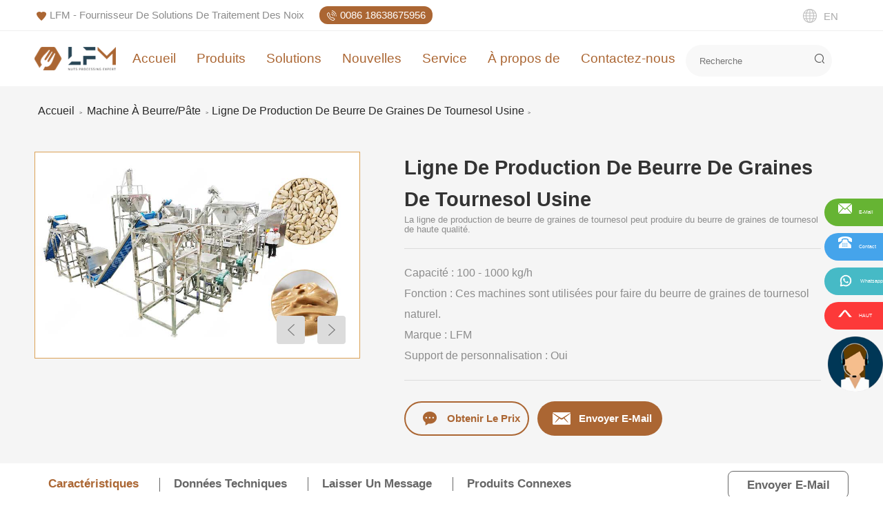

--- FILE ---
content_type: text/html; charset=utf-8
request_url: https://fr.longerinc.com/beurre/ligne-production-beurre-graines-tournesol.html
body_size: 6445
content:

<!DOCTYPE html>
<html lang="fr">
<head>
    <title>Ligne De Production De Beurre De Graines De Tournesol Usine</title>
    <meta charset="utf-8">
    <meta name="Description" content="La ligne de production de beurre de graines de tournesol peut produire du beurre de graines de tournesol de haute qualité."/>
    <meta name="Keywords" content="ligne de production de beurre de graines de tournesol,machines à beurre de graines de tournesol"/>
    <meta name="viewport" content="width=device-width, initial-scale=1.0"/>
    <link rel="canonical" href=""/>
<link rel="shortcut icon" href="/static/images/favicon.ico" type="image/x-icon" />
<!-- Yandex.Metrika counter -->
<script type="text/javascript" >
   (function(m,e,t,r,i,k,a){m[i]=m[i]||function(){(m[i].a=m[i].a||[]).push(arguments)};
   m[i].l=1*new Date();
   for (var j = 0; j < document.scripts.length; j++) {if (document.scripts[j].src === r) { return; }}
   k=e.createElement(t),a=e.getElementsByTagName(t)[0],k.async=1,k.src=r,a.parentNode.insertBefore(k,a)})
   (window, document, "script", "https://mc.yandex.ru/metrika/tag.js", "ym");

   ym(91672724, "init", {
        clickmap:true,
        trackLinks:true,
        accurateTrackBounce:true,
        webvisor:true,
        ecommerce:"dataLayer"
   });
</script>
<noscript><div><img src="https://mc.yandex.ru/watch/91672724" style="position:absolute; left:-9999px;" alt="" /></div></noscript>
<!-- /Yandex.Metrika counter -->
</head>
<body>
<section class="top">
    <div class="container clearfix">
        <div class="top-left float-left">
            <p class="detail">LFM - Fournisseur De Solutions De Traitement Des Noix</p>
            <a href="tel:0086 18638675956  "><p class="tel">0086 18638675956 </p></a>
        </div>
        <div class="top-right float-right">
         <!--  <span>Mon Compte </span> |
            <a class="signup" href="" title="">S'inscrire</a>
            <a class="wishlist" href="" title="">Liste De Souhaits</a> -->
			<a href="https://www.longerinc.com/" title=""><img src="/static/images/dq.png" alt="" /> <span>EN</span></a>
        </div>
    </div>
</section>
<header class="container">
    <div class="logo">
        <a href="/" title="LFM - Fournisseur De Machines De Traitement Des Noix">
            <img src="/static/images/logo.png" alt="LFM - Fournisseur De Machines De Traitement Des Noix" title="LFM - Fournisseur De Machines De Traitement Des Noix" />
        </a>
    </div>
    <nav class="web-nav">
        <ul>

                            <li class="hover">
                    <a href="/" title="Accueil">Accueil</a>
                </li>
                            <li class="hover">
                    <a href="/produits.html" title="Produits">Produits</a>
                </li>
                            <li class="hover">
                    <a href="/solutions.html" title="Solutions">Solutions</a>
                </li>
                            <li class="hover">
                    <a href="/nouvelles.html" title="Nouvelles">Nouvelles</a>
                </li>
                            <li class="hover">
                    <a href="/service.html" title="Service">Service</a>
                </li>
                            <li class="hover">
                    <a href="/propos.html" title="À propos de">À propos de</a>
                </li>
                            <li class="hover">
                    <a href="/contact.html" title="Contactez-nous">Contactez-nous</a>
                </li>
                    </ul>
    </nav>
    <div class="header-search">
        <form action="/produits.html" method="post">
            <input type="text" id="nav-input" name="search" class="nav-input" placeholder="Recherche" />
            <button id="nav-button" class="nav-button"></button>
        </form>
    </div>
    <div class="header-lang">
        <img src="/static/images/lang.jpg" alt="" />
        <span>EN</span>
    </div>
    <div class="header-search-btn"></div>
    <div class="hamburger">
        <span class="line"></span>
        <span class="line"></span>
        <span class="line"></span>
    </div>
</header>
<!-- 手机端导航 -->
<nav class="mobile-nav">
    <ul>
                    <li>
                <a href="/" title="Accueil">Accueil</a>
            </li>
                    <li>
                <a href="/produits.html" title="Produits">Produits</a>
            </li>
                    <li>
                <a href="/solutions.html" title="Solutions">Solutions</a>
            </li>
                    <li>
                <a href="/nouvelles.html" title="Nouvelles">Nouvelles</a>
            </li>
                    <li>
                <a href="/service.html" title="Service">Service</a>
            </li>
                    <li>
                <a href="/propos.html" title="À propos de">À propos de</a>
            </li>
                    <li>
                <a href="/contact.html" title="Contactez-nous">Contactez-nous</a>
            </li>
            </ul>
    
</nav>
<!-- 手机端搜索 -->
<div class="mobile-search mobile-search-header">
    <form action="/produits.html" method="post">
        <input type="text" class="nav-input" name="search" placeholder="">

        <input type="submit" name="" id="" class="nav-button" value="">
    </form>
</div>
<!-- 手机端搜索结束 -->
	   <link rel="stylesheet" type="text/css" href="/static/css/share.min.css" />
	   <link rel="stylesheet" type="text/css" href="/static/css/common.css" />
	   <link rel="stylesheet" type="text/css" href="/static/css/content.css" />
<div class="xbreadnav">
    <div class="container">
        <ol>
            <li><a href="/">Accueil</a> >
                <a href="/beurre.html">Machine À Beurre/Pâte</a> >
                                    <li><a href="" title="">Ligne De Production De Beurre De Graines De Tournesol Usine</a>> </li>
                            </li>
        </ol>
    </div>
</div>
        <!-- main-content 内容页 -->
        <section class="gray">
            <div class="product-banner container clearfix">
                <div  class="product-img float-left">
                                            <div class="slides">
                            <div class="product-slides-nav">
                                <span class="next"></span>
                                <span class="prev"></span>
                            </div>
                            <ul>
                                                                    <li><img src="/upload/portal/20231108/efc1fa1933e10ce7d0f3ef5ca8b15e05.jpg" alt="Ligne De Production De Beurre De Graines De Tournesol Usine.jpg" /></li>
                                                                    <li><img src="/upload/portal/20231108/7f934ade457396b05eb1291458655fc2.jpg" alt="Machines À Beurre De Graines De Tournesol.jpg" /></li>
                                                                    <li><img src="/upload/portal/20231108/badd0c10988b74fe9837ed14495429aa.jpg" alt="Beurre De Graines De Tournesol.jpg" /></li>
                                                            </ul>
                        </div>
                                    </div>
                <div class="product-arguments float-right">
                    <h1>Ligne De Production De Beurre De Graines De Tournesol Usine</h1>
                    <p>La ligne de production de beurre de graines de tournesol peut produire du beurre de graines de tournesol de haute qualité.</p>
                    <div class="arguments-list">
                       <p>Capacité : 100 - 1000 kg/h</p><p>Fonction : Ces machines sont utilisées pour faire du beurre de graines de tournesol naturel.</p><p>Marque : LFM</p><p>Support de personnalisation : Oui</p>                    </div>
                    <div class="arguments-contact">
                        <span class="get-price"><a href="#main-product-third">Obtenir Le Prix</a></span>
                        <span class="email"><a href="mailto:riva@gelgoog.com">Envoyer E-Mail</a></span>
                    </div>
                </div>
            </div>
            <div class="product-module-nav">
                <div class="container">
                    <ul class="nav-list">
                        <li class="hover"><a href="#main-product-first" title="">Caractéristiques</a></li>
                        <li><a href="#main-product-second" title="">Données Techniques</a></li>
                        <li><a href="#main-product-third" title="">Laisser Un Message</a></li>
                        <li><a href="#main-product-first" title="">Produits Connexes</a></li>
                    </ul>
                    <div class="send-message"><a href="#message" title="">Envoyer E-Mail</a></div>
                </div>
            </div>
            <div class="main-product-first main-module container" id="main-product-first">
                <div class="title">Caractéristiques</div>
                <div class="main-text">
                    <p>La <strong>ligne de production de beurre de graines de tournesol&nbsp;</strong>peut produire du beurre de graines de tournesol de haute qualité. En même temps, cette ligne peut également être utilisée pour produire du beurre de cacahuète, de la pâte de sésame et du beurre de noix de cajou.</p><p>&nbsp;<img src="/upload/default/20231108/dc7e5911039ae81af6024bce6534a78f.jpg" title="Processus De La Ligne De Production De Beurre De Graines De Tournesol.jpg" alt="Processus De La Ligne De Production De Beurre De Graines De Tournesol.jpg" width="800" height="508" style="width: 800px; height: 508px;"/></p><p><span style="font-size: 20px;"><strong>Processus De La Ligne De Production De Beurre De Graines De Tournesol</strong></span></p><p>Matières premières des graines de tournesol - Élimination des pierres et des débris - Torréfaction - Refroidissement - Broyage grossier - Mélange - Broyage fin - Refroidissement - Dégazage - Remplissage.</p><p>&nbsp;</p><p><span style="font-size: 20px;"><strong>Principales Machines À Beurre De Graines De Tournesol</strong></span></p><p>Les équipements principaux de la ligne de production de beurre de graines de tournesol comprend le four à griller, la courroie de refroidissement, la courroie de ramassage, la machine à broyer, l&#39;unité de refroidissement, le réservoir et la machine de remplissage.</p><p>&nbsp;<img src="/upload/default/20231108/7ee365d22130fa537ed5d7abf6f28745.jpg" title="Principales Machines À Beurre De Graines De Tournesol.jpg" alt="Principales Machines À Beurre De Graines De Tournesol.jpg" width="800" height="508" style="width: 800px; height: 508px;"/></p><p>1.&nbsp;Machine à griller : Cette machine est utilisée pour griller les graines de tournesol, les cacahuètes, les amandes et le sésame. Elle peut être chauffée au gaz ou à l&#39;électricité.</p><p>2.&nbsp;Courroie de refroidissement : Elle utilise le principe du pompage de la chaleur par un ventilateur pour refroidir les graines de tournesol après la torréfaction.</p><p>3.&nbsp;Bande de sélection : Retire les graines de tournesol non qualifiées et les résidus alimentaires.</p><p>4.&nbsp;Machine de broyage du beurre de graines de tournesol : Broie les graines de tournesol&nbsp;en beurre de graines de tournesol.</p><p>5.&nbsp;Machine de refroidissement : Refroidit le beurre de graines de tournesol après le broyage.</p><p>6.&nbsp;Réservoir de dégazage : Utilisé pour dégazer le beurre de graines de tournesol avant le remplissage.</p><p>7.&nbsp;Machine de remplissage : Cette machine est utilisée pour remplir les bouteilles de beurre de tournesol. Elle convient à différentes tailles de bouteilles.</p><p>&nbsp;<embed type="application/x-shockwave-flash" class="edui-faked-video" pluginspage="http://www.macromedia.com/go/getflashplayer" src="https://www.youtube.com/v/ltYeRhZdhwc" width="800" height="450" wmode="transparent" play="true" loop="false" menu="false" allowscriptaccess="never" allowfullscreen="true"/></p><p>La ligne de production de beurre de graines de tournesol&nbsp;est une nouvelle génération de ligne de production avancée, pratique, à haut rendement et à haute efficacité, développée sur la base de l&#39;introduction de technologies de pointe nationales et étrangères. L&#39;ensemble de la ligne de production réalise des opérations de flux automatiques, ce qui permet d&#39;économiser beaucoup de ressources humaines et de minimiser le coût de production des produits. Elle peut également être personnalisée en fonction des besoins réels des clients. La machine à beurre de graines de tournesol se caractérise par son fonctionnement simple et régulier, sa facilité d&#39;entretien, sa résistance à la corrosion, son large éventail d&#39;utilisations, ses nombreux modèles, son faible niveau de bruit, etc.</p><p>&nbsp;</p><p><span style="font-size: 20px;"><strong>Produit Connexe</strong></span></p><p><a href="https://fr.longerinc.com/beurre/chaine-fabrication-beurre-cacahuete.html" target="_self"><strong>Ligne de production commerciale de beurre de cacahuète</strong></a></p><p><br/></p>                </div>
            </div>
            <div class="main-product-second main-module container" id="main-product-second">
                <div class="title">Données Techniques</div>
                <div class="main-table">
                    <table width="99"><tbody><tr class="firstRow"><td width="7" valign="center" style="padding: 0px 1px; border-width: 1px; border-left-style: outset; border-color: windowtext windowtext rgb(204, 204, 204); border-right-style: outset; border-top-style: outset;"><br/></td><td width="53" valign="center" style="padding: 0px 1px; border-left: none; border-right: 1px outset windowtext; border-top: 1px outset windowtext; border-bottom-width: 1px; border-bottom-color: rgb(204, 204, 204); word-break: break-all;"><p>Machine</p></td><td width="15" valign="center" style="padding: 0px 1px; border-left: none; border-right: 1px outset windowtext; border-top: 1px outset windowtext; border-bottom-width: 1px; border-bottom-color: rgb(204, 204, 204);"><p>Puissance<br/>(kw)</p></td><td width="23" valign="center" style="padding: 0px 1px; border-left: none; border-right: 1px outset windowtext; border-top: 1px outset windowtext; border-bottom-width: 1px; border-bottom-color: rgb(204, 204, 204);"><p>Dimensions<br/>(mm)</p></td></tr><tr><td width="7" valign="center" style="padding: 0px 1px; border-width: 1px; border-left-style: outset; border-color: windowtext windowtext rgb(204, 204, 204); border-right-style: outset; border-top-style: outset;"><p>1</p></td><td width="53" valign="center" style="padding: 0px 1px; border-left: none; border-right: 1px outset windowtext; border-top: 1px outset windowtext; border-bottom-width: 1px; border-bottom-color: rgb(204, 204, 204);"><p>Ascenseur</p></td><td width="15" valign="center" style="padding: 0px 1px; border-left: none; border-right: 1px outset windowtext; border-top: 1px outset windowtext; border-bottom-width: 1px; border-bottom-color: rgb(204, 204, 204);"><p>0,75</p></td><td width="23" valign="center" style="padding: 0px 1px; border-left: none; border-right: 1px outset windowtext; border-top: 1px outset windowtext; border-bottom-width: 1px; border-bottom-color: rgb(204, 204, 204);"><p>700*500*2800</p></td></tr><tr><td width="7" valign="center" style="padding: 0px 1px; border-width: 1px; border-left-style: outset; border-color: windowtext windowtext rgb(204, 204, 204); border-right-style: outset; border-top-style: outset;"><p>2</p></td><td width="53" valign="center" style="padding: 0px 1px; border-left: none; border-right: 1px outset windowtext; border-top: 1px outset windowtext; border-bottom-width: 1px; border-bottom-color: rgb(204, 204, 204);"><p>Torréfacteur de graines de tournesol</p></td><td width="15" valign="center" style="padding: 0px 1px; border-left: none; border-right: 1px outset windowtext; border-top: 1px outset windowtext; border-bottom-width: 1px; border-bottom-color: rgb(204, 204, 204);"><p>130</p></td><td width="23" valign="center" style="padding: 0px 1px; border-left: none; border-right: 1px outset windowtext; border-top: 1px outset windowtext; border-bottom-width: 1px; border-bottom-color: rgb(204, 204, 204);"><p>8500*1800*2600</p></td></tr><tr><td width="7" valign="center" style="padding: 0px 1px; border-width: 1px; border-left-style: outset; border-color: windowtext windowtext rgb(204, 204, 204); border-right-style: outset; border-top-style: outset;"><p>3</p></td><td width="53" valign="center" style="padding: 0px 1px; border-left: none; border-right: 1px outset windowtext; border-top: 1px outset windowtext; border-bottom-width: 1px; border-bottom-color: rgb(204, 204, 204);"><p>Ascenseur</p></td><td width="15" valign="center" style="padding: 0px 1px; border-left: none; border-right: 1px outset windowtext; border-top: 1px outset windowtext; border-bottom-width: 1px; border-bottom-color: rgb(204, 204, 204);"><p>0,75</p></td><td width="23" valign="center" style="padding: 0px 1px; border-left: none; border-right: 1px outset windowtext; border-top: 1px outset windowtext; border-bottom-width: 1px; border-bottom-color: rgb(204, 204, 204);"><p>1000*500*3400</p></td></tr><tr><td width="7" valign="center" style="padding: 0px 1px; border-width: 1px; border-left-style: outset; border-color: windowtext windowtext rgb(204, 204, 204); border-right-style: outset; border-top-style: outset;"><p>4</p></td><td width="53" valign="center" style="padding: 0px 1px; border-left: none; border-right: 1px outset windowtext; border-top: 1px outset windowtext; border-bottom-width: 1px; border-bottom-color: rgb(204, 204, 204);"><p>Stockage de la machine d&#39;alimentation</p></td><td width="15" valign="center" style="padding: 0px 1px; border-left: none; border-right: 1px outset windowtext; border-top: 1px outset windowtext; border-bottom-width: 1px; border-bottom-color: rgb(204, 204, 204);"><p>0,55</p></td><td width="23" valign="center" style="padding: 0px 1px; border-left: none; border-right: 1px outset windowtext; border-top: 1px outset windowtext; border-bottom-width: 1px; border-bottom-color: rgb(204, 204, 204);"><p>1100*1100*2400</p></td></tr><tr><td width="7" valign="center" style="padding: 0px 1px; border-width: 1px; border-left-style: outset; border-color: windowtext windowtext rgb(204, 204, 204); border-right-style: outset; border-top-style: outset;"><p>5</p></td><td width="53" valign="center" style="padding: 0px 1px; border-left: none; border-right: 1px outset windowtext; border-top: 1px outset windowtext; border-bottom-width: 1px; border-bottom-color: rgb(204, 204, 204);"><p>Broyeur combiné</p></td><td width="15" valign="center" style="padding: 0px 1px; border-left: none; border-right: 1px outset windowtext; border-top: 1px outset windowtext; border-bottom-width: 1px; border-bottom-color: rgb(204, 204, 204);"><p>11*4</p></td><td width="23" valign="center" style="padding: 0px 1px; border-left: none; border-right: 1px outset windowtext; border-top: 1px outset windowtext; border-bottom-width: 1px; border-bottom-color: rgb(204, 204, 204);"><p>900*350*900</p></td></tr><tr><td width="7" valign="center" style="padding: 0px 1px; border-width: 1px; border-left-style: outset; border-color: windowtext windowtext rgb(204, 204, 204); border-right-style: outset; border-top-style: outset;"><p>6</p></td><td width="53" valign="center" style="padding: 0px 1px; border-left: none; border-right: 1px outset windowtext; border-top: 1px outset windowtext; border-bottom-width: 1px; border-bottom-color: rgb(204, 204, 204);"><p>Plateforme</p></td><td width="15" valign="center" style="padding: 0px 1px; border-left: none; border-right: 1px outset windowtext; border-top: 1px outset windowtext; border-bottom-width: 1px; border-bottom-color: rgb(204, 204, 204);"><br/></td><td width="23" valign="center" style="padding: 0px 1px; border-left: none; border-right: 1px outset windowtext; border-top: 1px outset windowtext; border-bottom-width: 1px; border-bottom-color: rgb(204, 204, 204);"><p>2300*2000*600</p></td></tr><tr><td width="7" valign="center" style="padding: 0px 1px; border-width: 1px; border-left-style: outset; border-color: windowtext windowtext rgb(204, 204, 204); border-right-style: outset; border-top-style: outset;"><p>7</p></td><td width="53" valign="center" style="padding: 0px 1px; border-left: none; border-right: 1px outset windowtext; border-top: 1px outset windowtext; border-bottom-width: 1px; border-bottom-color: rgb(204, 204, 204);"><p>Réservoir de stockage</p></td><td width="15" valign="center" style="padding: 0px 1px; border-left: none; border-right: 1px outset windowtext; border-top: 1px outset windowtext; border-bottom-width: 1px; border-bottom-color: rgb(204, 204, 204);"><br/></td><td width="23" valign="center" style="padding: 0px 1px; border-left: none; border-right: 1px outset windowtext; border-top: 1px outset windowtext; border-bottom-width: 1px; border-bottom-color: rgb(204, 204, 204);"><p>500L</p></td></tr><tr><td width="7" valign="center" style="padding: 0px 1px; border-width: 1px; border-left-style: outset; border-color: windowtext windowtext rgb(204, 204, 204); border-right-style: outset; border-top-style: outset;"><p>8</p></td><td width="53" valign="center" style="padding: 0px 1px; border-left: none; border-right: 1px outset windowtext; border-top: 1px outset windowtext; border-bottom-width: 1px; border-bottom-color: rgb(204, 204, 204);"><p>Pompe à pâte</p></td><td width="15" valign="center" style="padding: 0px 1px; border-left: none; border-right: 1px outset windowtext; border-top: 1px outset windowtext; border-bottom-width: 1px; border-bottom-color: rgb(204, 204, 204); word-break: break-all;"><p>1,5</p></td><td width="23" valign="center" style="padding: 0px 1px; border-left: none; border-right: 1px outset windowtext; border-top: 1px outset windowtext; border-bottom-width: 1px; border-bottom-color: rgb(204, 204, 204);"><p>1000*300*350</p></td></tr><tr><td width="7" valign="center" style="padding: 0px 1px; border-width: 1px; border-left-style: outset; border-color: windowtext windowtext rgb(204, 204, 204); border-right-style: outset; border-top-style: outset;"><p>9</p></td><td width="53" valign="center" style="padding: 0px 1px; border-left: none; border-right: 1px outset windowtext; border-top: 1px outset windowtext; border-bottom-width: 1px; border-bottom-color: rgb(204, 204, 204);"><p>Pompe mélangeur</p></td><td width="15" valign="center" style="padding: 0px 1px; border-left: none; border-right: 1px outset windowtext; border-top: 1px outset windowtext; border-bottom-width: 1px; border-bottom-color: rgb(204, 204, 204);"><p>4</p></td><td width="23" valign="center" style="padding: 0px 1px; border-left: none; border-right: 1px outset windowtext; border-top: 1px outset windowtext; border-bottom-width: 1px; border-bottom-color: rgb(204, 204, 204);"><p>800L</p></td></tr><tr><td width="7" valign="center" style="padding: 0px 1px; border-width: 1px; border-left-style: outset; border-color: windowtext windowtext rgb(204, 204, 204); border-right-style: outset; border-top-style: outset;"><p>dix</p></td><td width="53" valign="center" style="padding: 0px 1px; border-left: none; border-right: 1px outset windowtext; border-top: 1px outset windowtext; border-bottom-width: 1px; border-bottom-color: rgb(204, 204, 204);"><p>Réservoir de dégazage sous vide</p></td><td width="15" valign="center" style="padding: 0px 1px; border-left: none; border-right: 1px outset windowtext; border-top: 1px outset windowtext; border-bottom-width: 1px; border-bottom-color: rgb(204, 204, 204); word-break: break-all;"><p>6,2</p></td><td width="23" valign="center" style="padding: 0px 1px; border-left: none; border-right: 1px outset windowtext; border-top: 1px outset windowtext; border-bottom-width: 1px; border-bottom-color: rgb(204, 204, 204);"><p>800L</p></td></tr><tr><td width="7" valign="center" style="padding: 0px 1px; border-width: 1px; border-left-style: outset; border-color: windowtext windowtext rgb(204, 204, 204); border-right-style: outset; border-top-style: outset;"><p>11</p></td><td width="53" valign="center" style="padding: 0px 1px; border-left: none; border-right: 1px outset windowtext; border-top: 1px outset windowtext; border-bottom-width: 1px; border-bottom-color: rgb(204, 204, 204);"><p>Pompe à pâte</p></td><td width="15" valign="center" style="padding: 0px 1px; border-left: none; border-right: 1px outset windowtext; border-top: 1px outset windowtext; border-bottom-width: 1px; border-bottom-color: rgb(204, 204, 204); word-break: break-all;"><p>2,2</p></td><td width="23" valign="center" style="padding: 0px 1px; border-left: none; border-right: 1px outset windowtext; border-top: 1px outset windowtext; border-bottom-width: 1px; border-bottom-color: rgb(204, 204, 204);"><p>1100*350*350</p></td></tr><tr><td width="7" valign="center" style="padding: 0px 1px; border-width: 1px; border-left-style: outset; border-color: windowtext windowtext rgb(204, 204, 204); border-right-style: outset; border-top-style: outset;"><p>12</p></td><td width="53" valign="center" style="padding: 0px 1px; border-left: none; border-right: 1px outset windowtext; border-top: 1px outset windowtext; border-bottom-width: 1px; border-bottom-color: rgb(204, 204, 204);"><p>Réservoir de stockage</p></td><td width="15" valign="center" style="padding: 0px 1px; border-left: none; border-right: 1px outset windowtext; border-top: 1px outset windowtext; border-bottom-width: 1px; border-bottom-color: rgb(204, 204, 204);"><p>3</p></td><td width="23" valign="center" style="padding: 0px 1px; border-left: none; border-right: 1px outset windowtext; border-top: 1px outset windowtext; border-bottom-width: 1px; border-bottom-color: rgb(204, 204, 204);"><p>800L</p></td></tr></tbody></table><p><br/></p>                </div>
            </div>
            <div class="main-product-third main-module container" id="main-product-third">
                <div class="title" id="message">Laisser Un Message</div>
                <div class="main-form">
                    <form action="/portal/service/message.html" method="post">
    <input type="hidden" name="request_url" value="https://fr.longerinc.com/beurre/ligne-production-beurre-graines-tournesol.html"/>
    <div class="ly-text">
        Merci de visiter notre site ! N'hésitez pas à soumettre ce formulaire pour toute question ou commentaire. Nous répondrons à votre message dans les 24 heures.
    </div>
    <div class="form-list">
        <p>
            <textarea name="demand" class="ym-record-keys" placeholder=" *Message (nom de la machine, sortie, etc)" required  title="Veuillez remplir le message !" oninvalid="setCustomValidity('Veuillez remplir le message !');" oninput="setCustomValidity('');"></textarea>
        </p>
        <p>
            <input type="text" name="email" class="ym-record-keys" required placeholder="*E-Mail" title="Veuillez remplir e-mail !" oninvalid="setCustomValidity('Veuillez entrer l\'e-mail correct.\'');" pattern="^\s*([A-Za-z0-9]+[-_.]{0,})+([A-Za-z0-9]+[-_.]{0,})*@([A-Za-z0-9]+([-_.]{0,})+)+[A-Za-z0-9]+\s*$" oninput="setCustomValidity('');" />
            <input type="text" name="name" placeholder="*Nom" class="ym-record-keys" title="Nom" required  oninvalid="setCustomValidity('Veuillez remplir Nom !');" oninput="setCustomValidity('');"/>
			<input type="text" name="tel" placeholder="Téléphone" class="ym-record-keys"/>
            <input type="text" name="country" placeholder="Pays" class="ym-record-keys"/>
            <input type="text" name="company_website" placeholder="Site Web / Nom d'entreprise" class="ym-record-keys"/>
            <input type="text" name="captcha" id="" value="" title="Veuillez remplir le code de vérification !" oninvalid="setCustomValidity('Veuillez remplir le code de vérification !');" oninput="setCustomValidity('');" placeholder="*Code De Vérification"/>
            <img src="/new_captcha.html?height=45&width=190&font_size=25" onclick="this.src='/new_captcha.html?height=45&width=190&font_size=25&time='+Math.random();" title="换一张" class="captcha captcha-img verify_img" style="cursor: pointer;position:absolute;right:2px;top:340px;"/>
<input type="hidden" name="_captcha_id" value="">
        </p>

    </div>
    <div class="submit-box">
        <button type="submit" class="submit-btn" id="submit-btn">Envoyer E-Mail</button>
    </div>
</form>


                </div>
            </div>
            <div class="main-product-fourth main-module container" id="main-product-fifth">
                <div class="title">Produits Connexes</div>
                <div class="main-list section-product-content">

                                            <ul>
                                                            <li>
                                    <a href="/griller/machine-torrefaction-graines-tournesol.html" title="">
                                        <img src="/upload/portal/20221121/21030fe226de743b94b98b28475fe889.jpg" alt="" />
                                        <p>Machine De Torréfaction De Graines De Tournesol Automatique</p>
                                        <div class="argument">
                                            <span class="icon-online">support en ligne 24/7</span>
                                            <span class="icon-cert">Certification : CE</span>
                                        </div>
                                    </a>
                                </li>
                                                            <li>
                                    <a href="/beurre/machine-moudre-beurre-noix-industrielle.html" title="">
                                        <img src="/upload/portal/20221123/262d1685e9255cf7c7af5508d67d2e4c.jpg" alt="" />
                                        <p>Machine À Moudre Le Beurre De Noix Industrielle</p>
                                        <div class="argument">
                                            <span class="icon-online">support en ligne 24/7</span>
                                            <span class="icon-cert">Certification : CE</span>
                                        </div>
                                    </a>
                                </li>
                                                            <li>
                                    <a href="/griller/ligne-torrefaction-graines-tournesol.html" title="">
                                        <img src="/upload/portal/20231101/1781990b81c2b89f21ae5a8c4addd478.jpg" alt="" />
                                        <p>Ligne De Torréfaction Des Graines De Tournesol Automatique</p>
                                        <div class="argument">
                                            <span class="icon-online">support en ligne 24/7</span>
                                            <span class="icon-cert">Certification : CE</span>
                                        </div>
                                    </a>
                                </li>
                                                            <li>
                                    <a href="/decortiquer/machine-decortiquer-graines-tournesol.html" title="">
                                        <img src="/upload/portal/20231106/7a07c770e230afbde5363cfe59e89d6c.jpg" alt="" />
                                        <p>Prix De La Machine À Décortiquer Les Graines De Tournesol</p>
                                        <div class="argument">
                                            <span class="icon-online">support en ligne 24/7</span>
                                            <span class="icon-cert">Certification : CE</span>
                                        </div>
                                    </a>
                                </li>
                                                    </ul>
                    
                </div>
            </div>
        </section>
        <!-- footer -->
<!-- footer -->
<footer>
	<div class="footer-content container clearfix">
		<div class="footer-content-left float-left">
			<img src="/static/images/logo-footer.png" alt="LFM - Fournisseur De Machines De Traitement Des Noix" title="LFM - Fournisseur De Machines De Traitement Des Noix" />
			<h2>Fournisseur De Solutions</br>Pour Le Traitement Des Noix</h2>
			<p class="fl_l float-left">Suivez-nous :</p>
			<div class="xblogsingle-t-r fl_l float-left">
				<ul>
					<li><a href="https://www.linkedin.com/company/longermachinery/" title="" target="_blank" ><img src="/static/images/in.png" alt=""></a></li>
					<li><a href="https://www.facebook.com/machinesdelonger/" title="" target="_blank"><img src="/static/images/facebook.png" alt=""></a></li>
					<li><a href="https://www.youtube.com/@machinesdelonger/" title="" target="_blank"><img src="/static/images/youtube.png" alt=""></a></li>
				</ul>
			</div>
		</div>
		<div class="footer-content-right float-right">
			<ul>
				<li>
					<p>Application</p>
													<a href="/decortiquer.html" title="Machine À Décortiquer">Machine À Décortiquer</a>
															<a href="/griller.html" title="Machine À Griller">Machine À Griller</a>
															<a href="/peler.html" title="Machine À Peler">Machine À Peler</a>
															<a href="/decouper.html" title="Machine À Découper">Machine À Découper</a>
															<a href="/frire.html" title="Machine À Frire">Machine À Frire</a>
													
					
				</li>
				<li>
					<p>Contactez-nous</p>
					<span class="email"><a href="mailto:riva@gelgoog.com">E-mail:riva@gelgoog.com </a></span>
					<span class="number"><a href="tel:0086 18638675956 ">Numéro: 0086 18638675956</a></span>
					<span class="tel"><a href="tel:0086 18638675956">Tél:0086 18638675956 </a></span>
				</li>
				<li>
					<p>Solution</p>

												<a href="/solutions/ligne-production-beurre-cacahuete.html" title="LIGNE DE PRODUCTION AUTOMATIQUE DE BEURRE DE CACAHUÈTES">LIGNE DE PRODUCTION AUTOMATIQUE DE BEURRE DE CACAHUÈTES</a>
													<a href="/solutions/ligne-decorticage-noix-cajou.html" title="SOLUTION DE TRAITEMENT AUTOMATIQUE DES NOIX DE CAJOU">SOLUTION DE TRAITEMENT AUTOMATIQUE DES NOIX DE CAJOU</a>
													<a href="/solutions/solution-traitement-noix-grillees.html" title="SOLUTION AUTOMATIQUE DE TRAITEMENT DES NOIX GRILLÉES">SOLUTION AUTOMATIQUE DE TRAITEMENT DES NOIX GRILLÉES</a>
															</li>
			</ul>
		</div>
	</div>
	<div class="mobile-footer-content">
		<div class="mobile-search">
			<!-- <form action="" method="GET">
				<input type="text" name="" class="nav-input" placeholder="Recherche">

				<input type="button" name="" id="" class="nav-button">
			</form> -->
			<form action="/produits.html" method="post" >
			    <input type="text" name="search" id="" value="" placeholder="Recherche" class="nav-input"/>
				<input type="submit" name="" id="" value="" class="nav-button">
			    
			</form>
		</div>
		<ul>

							<li>
					<a href="/" title="Accueil">Accueil</a>
				</li>
							<li>
					<a href="/produits.html" title="Produits">Produits</a>
				</li>
							<li>
					<a href="/solutions.html" title="Solutions">Solutions</a>
				</li>
							<li>
					<a href="/nouvelles.html" title="Nouvelles">Nouvelles</a>
				</li>
							<li>
					<a href="/service.html" title="Service">Service</a>
				</li>
							<li>
					<a href="/propos.html" title="À propos de">À propos de</a>
				</li>
							<li>
					<a href="/contact.html" title="Contactez-nous">Contactez-nous</a>
				</li>
					</ul>
		<!-- <div class="social-share" data-sites="facebook,linkedin,twitter,google">Suivez-nous :</div> -->
		<div class="footer-content-left float-left">
			<p class="fl_l float-left footlm">Suivez-nous :</p>
			<div class="xblogsingle-t-r fl_l float-left">
				<ul>
					<li><a href="https://www.linkedin.com/company/longermachinery/" title="" target="_blank" ><img src="/static/images/in.png" alt=""></a></li>
					<li><a href="https://www.facebook.com/machinesdelonger/" title="" target="_blank"><img src="/static/images/facebook.png" alt=""></a></li>
					<li><a href="https://www.youtube.com/@machinesdelonger/" title="" target="_blank"><img src="/static/images/youtube.png" alt=""></a></li>
				</ul>
			</div>
		</div>
		<div class="clearfix"></div>
	</div>
	<div class="copyright">
		<div class="container">
			<div class="float-left">COPYRIGHT © 2010-2026 PAR LONGER Chine   Liens</div>
			
			<div class="float-right">

									<a href="/" title="Accueil">Accueil</a>
									<a href="/produits.html" title="Produits">Produits</a>
									<a href="/solutions.html" title="Solutions">Solutions</a>
									<a href="/nouvelles.html" title="Nouvelles">Nouvelles</a>
									<a href="/service.html" title="Service">Service</a>
									<a href="/propos.html" title="À propos de">À propos de</a>
									<a href="/contact.html" title="Contactez-nous">Contactez-nous</a>
							</div>
		</div>
	</div>
</footer>
<div class="contactfix">
	<ul>
		<li style="background: #66b433;"><span><img src="/static/images/emailx.png"/>E-Mail</span><a href="mailto:riva@gelgoog.com" title="">riva@gelgoog.com</a></li>
		<li style="background: #45a4eb;"><span><img src="/static/images/telx.png"/>Contact</span><a href="tel:0086 18638675956" title="">0086 18638675956</a></li>
		<li style="background: #46bac6;"><span><img src="/static/images/whatsapp.png" style="width:22px; vertical-align: middle;"/>Whatsapp</span><a href="https://api.whatsapp.com/send?phone=+8618638675956&text=Bonjour" title="">0086 18638675956</a></li>
		<li class="fhtop" style="background: #fd3939;"><span><img src="/static/images/topx.png"/>HAUT</span><a href="" title=""></a></li>
	</ul>
	<div class="swt">
		<a href="javascript:openZoosUrl();" title=""><img src="/static/images/gic-fuwu.png"/></a>
	</div>
	<script language="javascript" src="https://dht.zoosnet.net/JS/LsJS.aspx?siteid=DHT41651887&float=1&lng=en"></script>
</div>
			
	</body>
    <script src="/static/js/jquery.min.js"></script>
    <!-- 分享插件 -->
    <script src="/static/js/jquery.share.min.js"></script>
    <!-- banner轮播插件 -->
    <script type="text/javascript" src="/static/js/jquery.SuperSlide.2.1.1.js"></script>
    <script type="text/javascript" src="/static/js/common.js"></script>
    <script type="text/javascript">
        // banner切换
        $(document).ready(function(){
            $('.product-img').slide({ 
                mainCell: ".slides ul",
                effect: "left",
                autoPlay: true 
            }) 
        })
    </script>
</html>

--- FILE ---
content_type: text/css
request_url: https://fr.longerinc.com/static/css/share.min.css
body_size: 720
content:
@font-face {
	font-family:"socialshare";
	src:url("fonts/iconfont.eot");
	src:url("fonts/iconfont.eot?#iefix") format("embedded-opentype"),url("fonts/iconfont.woff") format("woff"),url("fonts/iconfont.ttf") format("truetype"),url("fonts/iconfont.svg#iconfont") format("svg")
}
.social-share {
	font-family:"socialshare" !important;
	font-size: 2rem;
	font-style:normal;
	-webkit-font-smoothing:antialiased;
	-webkit-text-stroke-width:0.2px;
	-moz-osx-font-smoothing:grayscale
}
.social-share * {
	font-family:"socialshare" !important
}
.social-share .icon-tencent:before {
	content:"\f07a"
}
.social-share .icon-qq:before {
	content:"\f11a"
}
.social-share .icon-weibo:before {
	content:"\f12a"
}
.social-share .icon-wechat:before {
	content:"\f09a"
}
.social-share .icon-douban:before {
	content:"\f10a"
}
.social-share .icon-heart:before {
	content:"\f20a"
}
.social-share .icon-like:before {
	content:"\f00a"
}
.social-share .icon-qzone:before {
	content:"\f08a"
}
.social-share .icon-linkedin:before {
	content:"\f01a"
}
.social-share .icon-diandian:before {
	content:"\f05a"
}
.social-share .icon-facebook:before {
	content:"\f03a"
}
.social-share .icon-google:before {
	content:"\f04a"
}
.social-share .icon-twitter:before {
	content:"\f06a"
}
.social-share a {
	position:relative;
	text-decoration:none;
	margin: 0 4px;
	display:inline-block;
	color:#fff;
	outline:none
}
.social-share .icon-weibo {
	border-color:#ff763b
}
.social-share .icon-weibo:hover {
	color:#ff763b;
}
.social-share .icon-tencent {
	border-color:#56b6e7
}
.social-share .icon-tencent:hover {
	color:#56b6e7;
}
.social-share .icon-qq {
	border-color:#56b6e7
}
.social-share .icon-qq:hover {
	color:#56b6e7;
}
.social-share .icon-qzone {
	border-color:#FDBE3D
}
.social-share .icon-qzone:hover {
	color:#FDBE3D;
}
.social-share .icon-douban {
	border-color:#33b045
}
.social-share .icon-douban:hover {
	color:#33b045;
}
.social-share .icon-linkedin {
	border-color:#0077B5
}
.social-share .icon-linkedin:hover {
	color:#0077B5;
}
.social-share .icon-facebook {
	border-color:#44619D
}
.social-share .icon-facebook:hover {
	color:#44619D;
}
.social-share .icon-google {
	border-color:#db4437
}
.social-share .icon-google:hover {
	color:#db4437;
}
.social-share .icon-twitter {
	border-color:#55acee
}
.social-share .icon-twitter:hover {
	color:#55acee;
}
.social-share .icon-diandian {
	border-color:#307DCA
}
.social-share .icon-diandian:hover {
	color:#307DCA;
}
.social-share .icon-wechat {
	position:relative;
	border-color:#7bc549
}
.social-share .icon-wechat:hover {
	color:#7bc549;
}
.social-share .icon-wechat .wechat-qrcode {
	display:none;
	border:1px solid #eee;
	position:absolute;
	z-index:9;
	top:-205px;
	left:-84px;
	width:200px;
	height:192px;
	color:#666;
	font-size:12px;
	text-align:center;
	background-color:#fff;
	box-shadow:0 2px 10px #aaa;
	transition:all 200ms;
	-webkit-tansition:all 350ms;
	-moz-transition:all 350ms
}
.social-share .icon-wechat .wechat-qrcode.bottom {
	top:40px;
	left:-84px
}
.social-share .icon-wechat .wechat-qrcode.bottom:after {
	display:none
}
.social-share .icon-wechat .wechat-qrcode h4 {
	font-weight:normal;
	height:26px;
	line-height:26px;
	font-size:12px;
	background-color:#f3f3f3;
	margin:0;
	padding:0;
	color:#777
}
.social-share .icon-wechat .wechat-qrcode .qrcode {
	width:105px;
	margin:10px auto 0;
}
.social-share .icon-wechat .wechat-qrcode .qrcode table {
	margin:0 !important
}
.social-share .icon-wechat .wechat-qrcode .help p {
	font-weight:normal;
	line-height:16px;
	padding:0;
	margin:0
}
.social-share .icon-wechat .wechat-qrcode:after {
	content:'';
	position:absolute;
	left:50%;
	margin-left:-6px;
	bottom:-13px;
	width:0;
	height:0;
	border-width:8px 6px 6px 6px;
	border-style:solid;
	border-color:#fff transparent transparent transparent
}
.social-share .icon-wechat:hover .wechat-qrcode {
	display:block
}


--- FILE ---
content_type: text/css
request_url: https://fr.longerinc.com/static/css/common.css
body_size: 3762
content:
* {
    padding: 0;
    margin: 0;
    box-sizing: border-box;
}

ul,
li {
    list-style: none;
}

html,
body {
    width: 100%;
    font-family: "Helvetica", "Arial", "Microsoft YaHei", "黑体", "宋体", sans-serif;
    background-color: #fff;
    color: #333;
    font-size: 65.5%;
}

a {
    text-decoration: none;
}

img {
    display: block;
}

.clearfix:after {
    content: '';
    display: block;
    height: 0;
    line-height: 0;
    clear: both;
    visibility: hidden;
}

.clearfix {
    zoom: 1;
}

.float-left {
    float: left;
}
.xblogsingle-t-r li {
	display: inline-block;
	margin-left: 10px;
}
.float-right {
    float: right;
}

.background-gray {
    background-color: #f5f5f5;
}

.hidden {
    display: none;
}

.container {
    width: 1430px;
    margin: auto;
}

.gray {
    background-color: #f5f5f5;
}

select::-ms-expand {
    display: none;
}

select {
    appearance: none;
    -moz-appearance: none;
    -webkit-appearance: none;
    background: url("../images/select-btn.gif") no-repeat right center;
    cursor: pointer;
}

input,
textarea,
select {
    background-color: #f5f5f5;
    border: 1px solid rgba(0, 0, 0, .15);
    padding-left: 15px;
    margin: 8px 0;
    box-sizing: border-box;
    font-family: "Helvetica", "Arial", "Microsoft YaHei", "黑体", "宋体", sans-serif;
}

button {
    border: 0;
    outline: none;
}

/* 头部 */
.top {
    width: 100%;
    height: 45px;
    border-bottom: 1px solid #f0f0f0;
}

.top-left p {
    display: inline-block;
    font-size: 1.4rem;
    position: relative;
}

.top-left .detail {
    color: #8c8c8c;
    line-height: 45px;
    padding-left: 22px;
}

.top-left .tel {
    padding: 5px 10px 5px 30px;
    border-radius: 12px;
    background-color: #ab6633;
    color: #fff;
    margin: 3px 0 0 20px;
}

.top-left p:before {
    content: '';
    display: inline-block;
    width: 20px;
    height: 20px;
    background-image: url(../images/icon.png);
    background-repeat: no-repeat;
    position: absolute;
    top: 0;
    bottom: 0;
    margin: auto;
}

.top-left .detail:before {
    background-position: 0 0;
    left: 0;
}

.top-left .tel:before {
    background-position: -60px 0;
    left: 8px;
}

.top-right {
    height: 45px;
    font-size: 1.4rem;
    color: #acacac;
    display: flex;
    align-items: center;
}

.top-right a {
    color: #acacac;
}
.top-right img{
	float: left;
	margin-right: 10px;
}
.top-right span {
   float: left;
    align-items: center;
    margin-right: 15px;
	margin-top: 3px;
}

/* .top-right span:before {
    content: '';
    display: inline-block;
    width: 20px;
    height: 20px;
    background-image: url(../images/icon.png);
    background-repeat: no-repeat;
    background-position: -40px 0;
} */

.top-right .signup {
    margin: 0 15px;
}

.top-right .wishlist {
    display: flex;
    align-items: center;
}

.top-right .wishlist:before {
    content: '';
    display: inline-block;
    width: 20px;
    height: 20px;
    background-image: url(../images/icon.png);
    background-repeat: no-repeat;
    background-position: -20px 0;
}

header {
    height: 80px;
    display: flex;
    align-items: center;
}

header .logo {
    width: 10%;
}

header .logo img {
    width: 100%;
}

.web-nav {
    width: 60%;
    height: 80px;
    line-height: 80px;
}

.web-nav ul {
    display: flex;
    align-items: center;
    float: right;
}

.web-nav ul li {
    padding: 0 15px;
    display: inline-block;
    text-align: center;
}

.web-nav ul li a {
    font-size: 1.8rem;
    color: #a0a0a0;
}

.web-nav ul li a:hover,
.web-nav ul li.hover a {
    color: #ab6633;
}

.header-search {
    width: 18%;
    position: relative;
}

.header-search .nav-input {
    width: 100%;
    height: 46px;
    background-color: #f8f8f8;
    border-radius: 23px;
    outline: none;
    border: 0;
    margin-top: 14px;
    padding: 0 40px 0 20px;
    color: #a0a0a0;
}

.header-search .nav-button {
    width: 20px;
    height: 20px;
    background: url(../images/icon.png) -80px 0 no-repeat;
    outline: none;
    border: 0;
    position: absolute;
    right: 8px;
    top: 0;
    bottom: 0;
    margin: auto;
    cursor: pointer;
}

.header-lang {
    width: 7%;
    height: 38px;
    border-radius: 19px;
    border: 1px solid #dcdcdc;
    display: flex;
    align-items: center;
    padding: 0 10px 0 15px;
    cursor: pointer;
	display: none;
}

.header-lang:after {
    content: '';
    display: inline-block;
    width: 0;
    height: 0;
    border-top: 5px solid #bebebe;
    border-left: 5px solid transparent;
    border-right: 5px solid transparent;
}

.header-lang span {
    margin: 0 5px;
}

/* footer */
footer {
    background-color: #3c3c3c;
}

.footer-content {
    padding: 60px 0;
}

.footer-content-left {
    width: 30%;
}

.footer-content-left h2 {
    font-size: 1.8rem;
    color: #fff;
    margin: 10px 0 30px;
    font-weight: normal;
}

.footer-content-left p {
    display: inline-block;
    color: #999;
    font-size: 1.4rem;
	margin-top: 10px;
}

.footer-content-left .social-share {
    display: inline-block;
}

.footer-content-left .social-share a {
    color: #999;
}

.footer-content-right {
    width: 70%;
}

.footer-content-right ul {
    display: flex;
    justify-content: space-between;
}

.footer-content-right ul li {
    width: 33%;
}

.footer-content-right ul li p {
    font-size: 1.8rem;
    color: #fff;
    margin-bottom: 20px;
	font-weight: bold;
}

.footer-content-right ul li a,
.footer-content-right ul li span {
    display: block;
    color: #999;
    font-size: 1.4rem;
    line-height: 2;
}

.footer-content-right ul li span {
    display: flex;
    align-items: center;
}

.footer-content-right ul li span::before {
    content: '';
    display: block;
    width: 20px;
    height: 20px;
    background-image: url(../images/icon.png);
    background-repeat: no-repeat;
    margin-right: 5px;
}

.footer-content-right ul li span.email::before {
    background-position: -140px 0;
}

.footer-content-right ul li span.number::before {
    background-position: -160px 0;
}

.footer-content-right ul li span.tel::before {
    background-position: -180px 0;
}

.footer-content-right ul li span.skype::before {
    background-position: -200px 0;
}

.footer-content-right ul li a:hover {
    color: #fff;
    text-decoration: underline;
}

.copyright {
    height: 40px;
    line-height: 40px;
    border-top: 1px solid #999;
    font-size: 1.4rem;
    color: #a0a0a0;
    display: flex;
    justify-content: center;
}

.copyright .links {
    margin-left: 20px;
}

.copyright .float-right a {
    color: #a0a0a0;
    padding: 0 10px;
}

.copyright .float-right a:hover {
    color: #fff;
    text-decoration: underline;
}

/* about */
.section-about-img {
    width: 46%;
    position: relative;
}

.section-about-img img {
    width: 100%;
}

.section-about-img .text {
    width: 380px;
    padding: 50px 20px 20px;
    background-color: #ab6633;
    position: absolute;
    right: -20px;
    bottom: -20px;
    color: #fff;
}

.section-about-img .text::after {
    content: '';
    display: block;
    width: 80px;
    height: 90px;
    background-image: url(../images/icon.png);
    background-repeat: no-repeat;
    background-position: 0 -20px;
    position: absolute;
    top: 20px;
    right: 20px;
}

.section-about-img .text p {
    font-size: 2.4rem;
    line-height: 1.8;
    margin-bottom: 15px;
}

.section-about-img .text span {
    font-size: 1.4rem;
    line-height: 1.8;
}

.section-about-content {
    width: 45%;
    padding-top: 80px;
}

.section-about-content h4 {
    font-size: 2rem;
    color: #ab6633;
    font-weight: normal;
    text-transform: uppercase;
    display: flex;
    align-items: center;
}

.section-about-content h4:before {
    content: '';
    display: inline-block;
    width: 50px;
    height: 6px;
    background-color: #ab6633;
    border-radius: 3px;
    margin-right: 10px;
}

.section-about-content h3 {
    font-size: 3.6rem;
    font-weight: normal;
    padding-left: 60px;
    margin: 15px 0;
    line-height: 1.5;
}

.section-about-content>p {
    font-size: 1.8rem;
    color: #787878;
    padding-left: 60px;
    line-height: 1.6;
}

.section-about-content .list {
    display: flex;
    flex-wrap: nowrap;
    justify-content: space-between;
    margin-top: 60px;
}

.section-about-content .list li {
    width: 33%;
    text-align: center;
}

.section-about-content .list li i {
    display: block;
    width: 100px;
    height: 100px;
    background-image: url(../images/icon.png);
    background-repeat: no-repeat;
    margin: 20px auto;
}

.section-about-content .list li:nth-of-type(1) i {
    background-position: -80px -20px;
}

.section-about-content .list li:nth-of-type(2) i {
    background-position: -180px -20px;
}

.section-about-content .list li:nth-of-type(3) i {
    background-position: -280px -20px;
}

.section-about-content .list li p {
    font-size: 1.2rem;
}

.section-about-content .list li p span {
    display: inline-block;
    position: relative;
    top: -8px;
    text-align: left;
}

.section-about-content .list li p .big {
    font-size: 3.2rem;
    letter-spacing: -3px;
    top: 0;
}

.section-about-content .list li p .big::after {
    content: '';
    display: inline-block;
    width: 2px;
    height: 30px;
    background-color: #333;
    margin: 0 10px;
}

.section-about-content .list li:last-child p span {
    top: 0;
}

/* product */
.section-product-content ul {
    display: flex;
    justify-content: space-between;
    flex-wrap: wrap;
}

.section-product-content ul li {
    width: 24%;
    background-color: #fff;
    border-radius: 8px;
    box-shadow: 0 0 20px 2px #dfdfdf;
    overflow: hidden;
    padding: 20px;
    margin-bottom: 20px;
}

.section-product-content ul li img {
    width: 100%;
    border-radius: 8px;
}

.section-product-content ul li p {
    font-size: 1.6rem;
    color: #333;
    white-space: nowrap;
    text-overflow: ellipsis;
    overflow: hidden;
    line-height: 3;
}

.section-product-content ul li .argument {
    display: flex;
    justify-content: space-between;
    flex-wrap: wrap;
}

.section-product-content ul li .argument span {
    display: flex;
    align-items: center;
    color: #646464;
    font-size: 1.2rem;
}

.section-product-content ul li .argument span::before {
    content: '';
    display: block;
    width: 20px;
    height: 20px;
    background-image: url(../images/icon.png);
    background-repeat: no-repeat;
}

.section-product-content ul li .argument .icon-online::before {
    background-position: -100px 0;
}

.section-product-content ul li .argument .icon-cert::before {
    background-position: -120px 0;
}

.section-product-content ul .product-sort-li {
    padding: 0;
    position: relative;
}

.section-product-content ul .product-sort-li .li-text {
    position: absolute;
    color: #fff;
    width: 100%;
    padding: 0 5%;
    height: 20%;
    top: 60%;
    left: 0;
    font-size: 2.4rem;
    line-height: 2;
}

.section-product-content ul .product-sort-li .li-text::after {
    content: '';
    display: block;
    width: 60px;
    height: 30px;
    background-image: url(../images/icon.png);
    background-repeat: no-repeat;
    background-position: -160px -120px;
    position: absolute;
    top: 12px;
    right: 12px;
}

/* 手机端导航 */
.mobile-nav {
    width: 100%;
    height: 100%;
    position: fixed;
    background-color: #fafafa;
    padding: 20px;
    display: none;
    z-index: 999;
    left: 0;
    top: 80px;
}

.mobile-nav ul li {
    width: 100%;
    height: 50px;
    line-height: 50px;
    border-bottom: 1px solid #e9e9ef;
}

.mobile-nav ul li a {
    font-size: 2rem;
    color: #333;
    display: flex;
    align-items: center;
    justify-content: space-between;
}

.mobile-nav ul li a::after {
    content: '';
    display: block;
    width: 20px;
    height: 20px;
    background: url(../images/icon.png) no-repeat -240px 0;
}

.header-search-btn {
    width: 30px;
    height: 30px;
    background-image: url(../images/icon.png);
    background-repeat: no-repeat;
    position: absolute;
    background-position: -210px -150px;
    right: 80px;
    display: none;
}

.hamburger {
    position: absolute;
    right: 20px;
    display: none;
}

.hamburger .line {
    width: 32px;
    height: 3px;
    background-color: #333;
    display: block;
    margin: 7px auto;
    -webkit-transition: all 0.3s ease-in-out;
    -o-transition: all 0.3s ease-in-out;
    -moz-transition: all 0.3s ease-in-out;
    transition: all 0.3s ease-in-out;
}

.hamburger.is-active .line:nth-child(2) {
    opacity: 0;
}

.hamburger.is-active .line:nth-child(1) {
    -webkit-transform: translateY(10px) rotate(45deg);
    -ms-transform: translateY(10px) rotate(45deg);
    -o-transform: translateY(10px) rotate(45deg);
    transform: translateY(10px) rotate(45deg);
}

.hamburger.is-active .line:nth-child(3) {
    -webkit-transform: translateY(-10px) rotate(-45deg);
    -ms-transform: translateY(-10px) rotate(-45deg);
    -o-transform: translateY(-10px) rotate(-45deg);
    transform: translateY(-10px) rotate(-45deg);
}

.mobile-search {
    position: fixed;
    width: 100%;
    left: 0;
    background-color: #f5f5f5;
    z-index: 1000;
    padding: 20px;
    display: none;
    border-bottom: 1px solid #fff;
    top: 80px;
}

.mobile-search .nav-input {
    width: 100%;
    height: 42px;
    outline: none;
    border: 1px solid #ccc;
    padding: 0 80px 0 20px;
    color: #666;
    background-color: #fff;
}

.mobile-search .nav-button {
    height: 30px;
    width: 30px;
    position: absolute;
    right: 26px;
    top: 26px;
    background-image: url(../images/icon.png);
    background-repeat: no-repeat;
    background-position: -210px -150px;
    border: none;
    outline: none;
    cursor: pointer;
    background-color: #fff;
}

.mobile-nav dl {
    width: 100%;
    margin: 50px auto 0;
    text-align: center;
}

.mobile-nav dl dd {
    width: 120px;
    display: inline-block;
    text-align: center;
}

.mobile-nav dl dd i {
    display: block;
    width: 80px;
    height: 80px;
    background-image: url(../images/icon.png);
    background-repeat: no-repeat;
    margin: auto;
}

.mobile-nav dl .account i {
    background-position: 0 -301px;
}

.mobile-nav dl .lang i {
    background-position: -80px -301px;
}

.mobile-nav dl .login i {
    background-position: -160px -301px;
}

.mobile-nav dl dd p {
    font-size: 1.4rem;
    color: #acacac;
    line-height: 2;
}

/* 手机端底部 */
.mobile-footer-content {
    display: none;
}

.mobile-footer-content .mobile-search {
    position: relative;
    display: block;
    background-color: transparent;
    z-index: 1;
    top: 0;
}

.mobile-footer-content .mobile-search .nav-input {
    border-radius: 10px;
    background-color: #f8f8f8;
}

.mobile-footer-content ul {
    padding: 20px;
}

.mobile-footer-content ul li {
    height: 50px;
    line-height: 50px;
}

.mobile-footer-content ul li a {
    display: flex;
    justify-content: space-between;
    align-items: center;
    color: #dcdcdc;
    font-size: 1.8rem;
    border-top: 1px solid #5a5a5a;
}

.mobile-footer-content ul li a::after {
    content: '';
    display: block;
    width: 20px;
    height: 20px;
    background: url(../images/icon.png) no-repeat -260px 0;
    ;
}

.mobile-footer-content .social-share {
    color: #999;
    font-size: 1.4rem;
    text-align: center;
    padding-bottom: 40px;
}

.mobile-footer-content .social-share a {
    font-size: 2rem;
}

.xbreadnav {
    padding-top: 27px;
    padding-bottom: 50px;
    background-color: #f5f5f5;
}

.xbreadnav li {
    display: inline-block;
}

.xbreadnav li a {
    font-size: 16px;
    color: #282828;
    margin: 0 5px;
}

.xbreadnav li a:hover {
    color: #ab6633;
}

.main-form .form-list {
    display: flex;
    flex-wrap: wrap;
    align-items: center;
    justify-content: space-between;
	margin: auto;
	width: 100%;
}
.ly-text{
	width: 100%;
	font-size: 16px;
	margin: auto;
	
}
.main-form .form-list p {
    width: 48%;
    font-size: 1.6rem;
    display: flex;
    align-items: center;
    flex-wrap: wrap;
	position: relative;
}
.main-form .form-list p:nth-child(3){
	width: 100%;
}
.main-form .form-list p label {
    display: block;
    width: 150px;
    text-align: right;
    padding-right: 10px;
}

.main-form .form-list input {
    width: 70%;
    width: -moz-calc(100% - 150px);
    width: -webkit-calc(100% - 150px);
    width: calc(100% - 150px);
	width: 100%;
    height: 50px;
    color: #666;
}
#code{
	width: 75%;
}
.main-form .form-list .textareaBox {
    width: 100%;
    align-items: flex-start;
}

.main-form .form-list .textareaBox label {
    padding-top: 15px;
}

.main-form .form-list textarea {
    width: 70%;
    width: -moz-calc(100% - 150px);
    width: -webkit-calc(100% - 150px);
    width: calc(100% - 150px);
	width: 100%;
    height: 380px;
    padding: 10px;
}


.main-form .form-list p span {
    color: #ab6633;
}

.main-form .submit-box {
   
    font-size: 1.6rem;
    margin-top: 20px;
	width: 100%;
	text-align: center;
}

.main-form .submit-btn {
    width: 18%;
    height: 50px;
    text-align: center;
    line-height: 50px;
    background: #ab6633;
    border-radius: 25px;
    font-size: 1.6rem;
    font-weight: bold;
    color: #fff;
    cursor: pointer;
}
.contactfix{
	position: fixed;
	top: 40%;
	right: 0;
	z-index: 22;
}
.contactfix ul li{
	height: 40px;
	line-height: 40px;
	border-bottom-left-radius: 40px;
	border-top-left-radius: 40px;
	padding-right: 10px;
	margin-bottom: 10px;
	transition: all .5s;
	transform: translateX(175px);
	cursor: pointer;
}
.contactfix ul li:hover{
	transform: translateX(0);
}
.contactfix ul li:last-child:hover{
	transform: translateX(175px);
}
.contactfix ul li span{
	color: #fff;
	display: inline-block;
	width: 130px;
	padding-left: 20px;
}
.contactfix ul li span img{
	margin-right: 10px;
	display: initial;
}
.contactfix ul li a{
	color: #fff;
}
.swt{
	padding-left: 180px;
}
.swt img{
	width: 80px;
}
#LRdiv0{
		display: none !important;
	}
	.sharebox .sharethis-inline-share-buttons{
		text-align: left;
	}
	.sharebox p{
		margin-top: 20px;
	}


@media screen and (max-width:1199px) {

    .section-about-img,
    .section-about-content {
        width: 100%;
    }

    .container {
        width: 970px;
        margin: auto;
    }
}

@media screen and (min-width:992px) and (max-width:1199px) {

    .web-nav {
        width: 68%;
    }

    .web-nav ul li {
        padding: 0 8px;
    }

    .section-product-content ul li {
        padding: 12px;
    }

    .section-product-content ul li p {
        line-height: 2;
    }
}

@media screen and (min-width:1200px) and (max-width:1400px) {
    .container {
        width: 1180px;
    }

    .web-nav {
        width: 70%;
    }

    .section-about-content {
        width: 50%;
        padding-top: 30px;
    }
}

@media screen and (max-width:992px) {
    .container {
        width: 96%;
        margin: auto;
    }
}

@media screen and (max-width:768px) {
	.main-form .form-list img{
		top: 369px !important;
		    width: 150px !important;
	}
	.footlm {
		padding-left: 15px;
	}
	.footer-content-left{
		width: 100%;
	}
	.mobile-footer-content .xblogsingle-t-r ul li a{
		border-top: none;
	}
	.mobile-footer-content .xblogsingle-t-r ul li a::after{
		background: none;
	}
	.footer-content-left p{
		padding-top: 30px;
	}
	.contactfix ul{
		display: none;
	}
	.section-about-content .list li p span{
		display: block;
		margin-bottom: 20px;
		text-align: center;
	}
	.section-about-content .list li p .big::after{
		display: none;
	}
	.main-form .form-list{
		width: 92%;
	}
	#code {
	    width: 65%;
	}
    .main-form .form-list p {
        width: 100%;
        margin: 0;
    }

    .main-form .form-list p label,
    .main-form .form-list input,
    .main-form .form-list textarea {
        width: 100%;
    }

    .main-form .form-list p label {
        text-align: left;
    }

    .main-form .submit-box {
        margin-left: 0;
    }

    .product-img,
    .product-arguments {
        width: 100%;
    }

    .product-module-nav {
        display: none;
    }

    .main-product-first {
        border-top: 5px solid #fff;
    }

    .container {
        width: 96%;
    }

    .top,
    header .header-search,
    header .header-lang,
    .web-nav,
    .footer-content,
    .copyright .links,
    .copyright .float-right {
        display: none;
    }

    header {
        width: 100% !important;
        background-color: #fff;
        position: fixed;
        left: 0;
        top: 0;
        z-index: 99;
    }

    header .logo {
        width: 120px;
    }

    .copyright .float-left {
        width: 100%;
        text-align: center;
    }

    .header-search-btn,
    .hamburger,
    .mobile-footer-content {
        display: block;
    }

    .section-product-content ul li {
        width: 49%;
    }

    .section-feedback-content .slides ul li {
        width: 520px;
    }

    .xbreadnav {
        padding-bottom: 20px;
        margin-top: 80px;
    }

    .xbreadnav2 {
        margin-top: 0;
    }
	.solu-form .form-list{
		width: 100%;
	}
	.sern .container {
		width: 100%;
	}
}

@media screen and (max-width:480px) {
    .section-about-content .list {
        margin-top: 10px;
    }

    .section-about-content .list li p .big {
        font-size: 2.4rem;
    }

    .section-product-content ul li p {
        line-height: 1.6;
    }

    .section-product-content ul .product-sort-li .li-text::after {
        top: 0;
        right: 0;
    }

    .main-form .form-list input,
    .main-form .form-list select {
        width: 100%;
        margin: 10px 0;
    }

    .main-form .submit-btn {
        width: 160px;
        margin-bottom: 10px;
    }

    .main-form .submit-btn {
        width: 160px;
        margin-bottom: 10px;
    }

    .product-arguments .arguments-contact span {
        width: 48%;
    }

    .product-arguments {
        padding: 10px 0;
    }
}

@media screen and (max-width:414px) {
    .section-about-content .list li i {
        -webkit-transform: scale(0.8);
        -o-transform: scale(0.8);
        -moz-transform: scale(0.8);
        transform: scale(0.8);
        margin: 0 auto;
    }
}

@media screen and (max-width:375px) {
    .mobile-nav dl dd {
        width: 80px;
    }
}

--- FILE ---
content_type: text/css
request_url: https://fr.longerinc.com/static/css/content.css
body_size: 3468
content:
/* about */
.main-content {
    padding-bottom: 50px;
}

.main-about-first {
    padding: 0 0 20px;
    overflow: hidden;
}

.main-about-first .section-about-img {
    width: 48%;
}

.main-about-first .section-about-content .list {
    margin-top: 40px;
}

.main-about-first .section-about-content .list li:first-child p span {
    top: 0;
}

.main-about-second {
    margin-top: 40px;
}

.main-about-second ul {
    display: flex;
    justify-content: space-between;
    flex-wrap: wrap;
}

.main-about-second ul li {
    width: 24%;
    border-radius: 10px;
    overflow: hidden;
}

.main-about-second ul li img {
    width: 100%;
}

.main-about-second p {
    font-size: 1.6rem;
    color: #666;
    line-height: 1.8;
    padding: 20px 0;
}

.main-about-third {
    padding: 20px;
    margin: 20px auto 40px;
    background-color: #fff;
}

.main-about-third .float-left {
    width: 32%;
}

.main-about-third .float-left img {
    width: 100%;
}

.main-about-third .float-right {
    width: 65%;
}

.main-about-third h3 {
    font-size: 2.8rem;
    line-height: 2;
}

.main-about-third p {
    font-size: 2rem;
    display: flex;
    align-items: center;
    margin: 10px 0;
    line-height: 2;
}

.main-about-third p::before {
    content: '';
    display: block;
    width: 10px;
    height: 24px;
    margin-right: 10px;
    background-color: #ab6633;
}

.main-about-third span {
    font-size: 1.6rem;
}

.main-about-fourth {
    background: url(../images/about-bg2.jpg) no-repeat top center;
}

.main-about-fourth .float-left {
    width: 58%;
    padding: 60px 0;
}

.main-about-fourth .standard {
    background-color: rgba(255, 255, 255, 0.4);
    display: flex;
    justify-content: space-between;
    flex-wrap: wrap;
}

.main-about-fourth .standard li {
    width: 25%;
    text-align: center;
    padding: 20px 0;
}

.main-about-fourth .standard li p {
    font-size: 1.4rem;
}

.main-about-fourth .standard li img {
    max-width: 100%;
    margin: auto;
}

.main-about-fourth .honor {
    display: flex;
    justify-content: space-between;
    flex-wrap: wrap;
    padding-top: 50px;
}

.main-about-fourth .honor li {
    width: 24%;
}

.main-about-fourth .honor li img {
    width: 100%;
}

.main-about-fourth .float-right {
    width: 38%;
    padding: 80px;
    background-color: rgba(255, 255, 255, 0.8);
}

.main-about-fourth .float-right p {
    color: #8c8c8c;
    font-size: 1.8rem;
    line-height: 2;
}

.main-about-fourth .float-right img {
    margin: 30px 0;
    max-width: 100%;
}

.main-about-fifth {
    padding: 20px 0;
}

.main-about-fifth ul {
    display: flex;
    justify-content: space-around;
    flex-wrap: wrap;
}

.main-about-fifth ul li {
    width: 24%;
    border-radius: 10px;
    overflow: hidden;
}

.main-about-fifth ul li img {
    width: 100%;
}

.main-about-sixth .title {
    font-size: 3.2rem;
    font-weight: bold;
    text-align: center;
    padding: 50px 0;
}

.main-about-sixth .title:after {
    content: '';
    display: block;
    width: 70px;
    height: 4px;
    background-color: #ab6633;
    margin: 10px auto 0;
}

.main-about-sixth ul {
    padding-bottom: 80px;
}

.main-about-sixth ul li {
    width: 13%;
    float: left;
    margin: 0.6%;
}

.main-about-sixth ul li img {
    width: 100%;
    height: 130px;
}

/* 产品详情页 */
.product-banner {
    padding: 0 0 40px;
}

.product-img {
    width: 40%;
    position: relative;
}

.product-slides-nav {
    width: 100px;
    position: absolute;
    height: 41px;
    bottom: 20px;
    right: 20px;
    z-index: 9999;
}

.product-slides-nav span {
    display: inline-block;
    width: 41px;
    height: 41px;
    overflow: hidden;
    cursor: pointer;
}

.product-slides-nav span.prev {
    background-image: url(../images/icon.png);
    background-repeat: no-repeat;
    background-position: 0 -240px;
}

.product-slides-nav span.next {
    background-image: url(../images/icon.png);
    background-repeat: no-repeat;
    background-position: -41px -240px;
    float: right;
}

.product-slides-nav span.prev:hover {
    background-position: -82px -240px;
}

.product-slides-nav span.next:hover {
    background-position: -123px -240px;
}

.product-img .slides {
    border: 1px solid #dba155;
    position: relative;
}

.product-img ul li {
    width: 100%;
}

.product-img .slides-litter ul {
    display: flex;
    justify-content: space-between;
}

.product-img .slides-litter ul li {
    width: 24%;
    float: left;
    cursor: pointer;
    border: 1px solid #ccc;
    margin-top: 5px;
}

.product-img .slides-litter ul li.on {
    border: 2px solid #dba155;
}

.product-img ul li img {
    width: 100%;
}

.product-arguments {
    width: 50%;
    padding: 0 40px;
    margin-right: 8%;
}

.product-arguments h1 {
    font-size: 2.8rem;
}
.main-text{
	font-size: 16px;
	    line-height: 30px;
}
.product-arguments p {
    color: #8c8c8c;
    font-size: 1.2rem;
}

.product-arguments .arguments-list {
    margin: 20px 0;
    padding: 20px 0;
    border-top: 1px solid #dcdcdc;
    border-bottom: 1px solid #dcdcdc;
}
.product-arguments .arguments-list p{
	line-height: ;
	font-size: 16px;
	line-height: 30px;
}

.product-arguments .arguments-list span {
    display: block;
    font-size: 1.4rem;
    color: #666;
    line-height: 2.2;
}

.product-arguments .arguments-contact {
    text-align: center;
    display: flex;
    margin-top: 30px;
}

.product-arguments .arguments-contact span {
    display: block;
    width: 30%;
    height: 50px;
    line-height: 50px;
    font-size: 1.4rem;
    font-weight: bold;
    border-radius: 25px;
    cursor: pointer;
    margin-right: 2%;
    display: flex;
    align-items: center;
}

.product-arguments .arguments-contact .get-price {
    border: 2px solid #ab6633;
    color: #ab6633;
}
.product-arguments .arguments-contact .get-price a{
	 color: #ab6633;
}
.product-arguments .arguments-contact .email {
    background-color: #ab6633;
    color: #fff;
}
.product-arguments .arguments-contact .email a{
	color: #fff;
}
.product-arguments .arguments-contact span::before {
    content: '';
    display: block;
    width: 30px;
    height: 30px;
    background-image: url(../images/icon.png);
    background-repeat: no-repeat;
    margin: 0 10px 0 20px;
}

.product-arguments .arguments-contact .get-price::before {
    background-position: -150px -150px;
}

.product-arguments .arguments-contact .email::before {
    background-position: -180px -150px;
}

.product-module-nav {
    width: 100%;
    height: 60px;
    line-height: 60px;
    background-color: #fff;
}

.product-module-nav .container {
    display: flex;
    align-items: center;
    justify-content: space-between;
}

.product-module-nav li {
    float: left;
    display: flex;
    align-items: center;
}

.product-module-nav a {
    font-weight: bold;
    font-size: 1.6rem;
    color: #666;
    margin: 0 10px;
    padding: 0 10px;
}

.product-module-nav li.hover a {
    color: #ab6633;
    border-bottom: 2px solid #ab6633;
}

.product-module-nav li:after {
    content: '';
    display: inline-block;
    width: 1px;
    height: 20px;
    background-color: #666;
    margin-left: 10px;
}

.product-module-nav li:last-child::after {
    display: none;
}

.product-module-nav .send-message {
    width: 175px;
    height: 40px;
    line-height: 40px;
    text-align: center;
    border: 1px solid #666;
    border-radius: 8px;
    font-size: 1.4rem;
    cursor: pointer;
}
#main-product-first .main-text li{
	list-style: disc;
	
}
.main-module {
    padding: 30px 0;
}

.main-contact-first {
    padding: 0;
}

.main-module .title {
    font-size: 2.8rem;
    margin-bottom: 30px;
}

.main-text p {
    font-size: 1.6rem;
    line-height: 2;
}

.main-table {
    overflow: auto;
}

.main-table table {
    width: 100%;
    border-top: 1px solid #b6b6b6;
    border-left: 1px solid #b6b6b6;
    font-size: 1.4rem;
    border-collapse: collapse;
    text-align: center;
}

.main-table table tr th {
    background-color: #dcdddd;
    padding: 15px 20px;
}

.main-table table td {
    padding: 10px 0 !important;
    border: 1px solid #b6b6b6 !important;
  
	background: none !important;
	
}


/* about */
.sub-banner {
    position: relative;
}

.sub-banner img {
    width: 100%;
}

.sub-banner p {
    position: absolute;
    width: 100%;
    height: 50px;
    line-height: 50px;
    text-align: center;
    color: #fff;
    font-size: 2.4rem;
    top: 0;
    left: 0;
    bottom: 0;
    margin: auto;
}

/* contact */
.module-title h2 {
    font-size: 3.6rem;
    padding: 10px 0;
}

.module-title p {
    font-size: 1.6rem;
    color: #666;
    line-height: 1.6;
}

.main-contact-second {
    display: flex;
    justify-content: space-between;
    flex-wrap: wrap;
}

.main-contact-second .hotline-left {
    width: 48%;
    background-color: #fff;
    padding: 50px;
}

.main-contact-second .hotline-left h3 {
    font-size: 2.8rem;
    margin-bottom: 15px;
}

.main-contact-second .hotline-left p {
    font-size: 1.8rem;
    line-height: 2;
    margin-top: 5px;
    display: flex;
}
.main-contact-second .hotline-left p a{
	color: #333;
}
.main-contact-second .hotline-left p:before {
    content: '';
    display: block;
    width: 30px;
    height: 30px;
    background-image: url(../images/icon.png);
    background-repeat: no-repeat;
    margin: 2px 10px 0 0;
}

.main-contact-second .hotline-left .hotline:before {
    background-position: -180px -240px;
}


.main-contact-second .hotline-left .number:before {
    background-position: -210px -240px;
}

.main-contact-second .hotline-left .email:before {
    background-position: -240px -240px;
}

.main-contact-second .hotline-left .tel:before {
    background-position: -300px -240px;
}

.main-contact-second .hotline-left .website:before {
    background-position: -270px -240px;
}

.main-contact-second .hotline-left .add:before {
    background-position: -330px -240px;
    padding-right: 10px;
}

.main-contact-third {
    display: flex;
    justify-content: space-between;
}

.main-contact-third .webchat {
    width: 30%;
    text-align: center;
}

.main-contact-third .webchat img {
    width: 170px;
    border: 8px solid #fff;
    margin: auto;
}

.main-contact-third .webchat p {
    font-size: 2.8rem;
    font-weight: bold;
    margin-top: 20px;
}

.main-contact-third ul {
    width: 70%;
    display: flex;
    flex-wrap: wrap;
    justify-content: space-between;
	margin-top: 60px;
}

.main-contact-third ul li {
    width: 32%;
}

.main-contact-third ul li a {
    display: flex;
    align-items: center;
    justify-content: center;
}

.main-contact-third ul li i {
    display: block;
    width: 80px;
    height: 80px;
    background-image: url(../images/icon.png);
    margin-right: 10%;
}

.main-contact-third ul li.youtube i {
    background-position: 0 -381px;
}

.main-contact-third ul li.facebook i {
    background-position: -80px -381px;
}

.main-contact-third ul li.linkedin i {
    background-position: -160px -381px;
}

.main-contact-third ul li.twitter i {
    background-position: -240px -381px;
}

.main-contact-third ul li.pinterest i {
    background-position: -320px -381px;
}

.main-contact-third ul li.instagram i {
    background-position: -240px -301px;
}
.main-contact-third ul li.youtube:hover i {
    background-position: 0 -461px;
}
.main-contact-third ul li.facebook:hover i {
    background-position: -80px -461px;
}
.main-contact-third ul li.linkedin:hover i {
    background-position: -160px -461px;
}
.main-contact-third ul li.twitter:hover i {
    background-position: -240px -461px;
}
.main-contact-third ul li.pinterest:hover i {
    background-position: -320px -461px;
}
.main-contact-third ul li.instagram:hover i {
    background-position: -320px -301px;
}


.main-contact-third ul li p {
    color: #999;
    font-size: 2.4rem;
    font-weight: bold;
}

.main-contact-third ul li:hover p {
    color: #ab6633;
}

/* 6-18 */
.section-news-list {
    padding-bottom: 40px;
}

.section-news-list ul li {
    margin-bottom: 40px;
}

.section-news-list ul li a {
    width: 100%;
    display: flex;
    justify-content: space-between;
}

.section-news-list ul li .date {
    width: 8%;
    display: flex;
    flex-wrap: wrap;
    align-content: center;
    background-color: #ab6633;
}

.section-news-list ul li span {
    font-size: 1.8rem;
    display: block;
    width: 100%;
    text-align: center;
    color: #fff;
}

.section-news-list ul li .day {
    font-size: 3.8rem;
    color: #fff;
    font-weight: bold;
}

.section-news-list ul li .text {
    width: 90%;
}

.section-news-list ul li .text h3 {
    padding: 0 0 15px;
    color: #333;
    font-size: 2rem;
    font-weight: normal;
    white-space: nowrap;
    text-overflow: ellipsis;
    overflow: hidden;
    border-bottom: 1px dashed #c8c8c8;
}

.section-news-list ul li .text p {
    font-size: 1.4rem;
    line-height: 1.6;
    height: 48px;
    overflow: hidden;
    color: #666;
}

.section-news-list ul li:hover .date {
    background-color: #ab6633;
    border: 0;
}

.section-news-list ul li:hover span {
    color: #fff;
}

/* 分页 */
.pagination {
    margin: 40px 0 0;
    text-align: center;
}
.pagination li{
	display: inline-block;
}
.pagination a,
.pagination span {
    padding: 8px 12px;
    margin: 5px;
    color: #666;
    font-size: 1.4rem;
    background-color: #ffffff;
    display: inline-block;
}

.pagination a:hover {
    background-color: #ab6633;
    color: #fff;
}

.pagination a:active {
    background-color: #ab6633;
    color: #fff;
}

.pagination span.current {
    background-color: #ab6633;
    color: #fff;
}

.pagination span.disabled {
    color: #bebebe;
}

/* service */
.service-title {
  text-align: center;
}
.service-title h3 {
  font-size: 3.2rem;
  word-break: break-all;
}
.service-title p {
  color: #414141;
  font-size: 1.6rem;
  line-height: 1.6;
  margin-top: 10px;
}
.service-contant {
  padding: 40px 0;
}
.service-step ul {
  display: flex;
  flex-wrap: wrap;
  justify-content: space-between;
}
.service-step ul li {
  width: 18%;
  height: 0;
  padding-bottom: 18%;
  border-radius: 100%;
  background-color: #dcdcdc;
  display: flex;
  flex-wrap: wrap;
  justify-content: center;
  cursor: pointer;
  -webkit-transition: 0.2s;
  -o-transition: 0.2s;
  -moz-transition: 0.2s;
  transition: 0.2s;
}
.service-step ul li i {
  display: block;
  width: 80px;
  height: 80px;
  background-image: url(../images/icon.png);
  margin: 20% 0 5%;
  -webkit-transition: 0.2s;
  -o-transition: 0.2s;
  -moz-transition: 0.2s;
  transition: 0.2s;
}
.service-step ul li.li-first i {
  background-position: 0 -541px;
}
.service-step ul li.li-second i {
  background-position: -80px -541px;
}
.service-step ul li.li-third i {
  background-position: -160px -541px;
}
.service-step ul li.li-fourth i {
  background-position: -240px -541px;
}
.service-step ul li.li-fifth i {
  background-position: -320px -541px;
}
.service-step ul li.li-first:hover i {
  background-position: 0 -621px;
}
.service-step ul li.li-second:hover i {
  background-position: -80px -621px;
}
.service-step ul li.li-third:hover i {
  background-position: -160px -621px;
}
.service-step ul li.li-fourth:hover i {
  background-position: -240px -621px;
}
.service-step ul li.li-fifth:hover i {
  background-position: -320px -621px;
}
.service-step ul li p {
  width: 100%;
  padding: 0 10%;
  text-align: center;
  font-size: 1.4rem;
}
.service-step ul li:hover {
  color: #fff;
  background-color: #ab6633;
}
.service-online {
  text-align: center;
  margin-bottom: 40px;
}
.service-online p {
  display: inline-block;
  width: 200px;
  height: 50px;
  line-height: 50px;
  text-align: center;
  font-size: 1.6rem;
  border-radius: 5px;
  border: 2px solid #dcdcdc;
  margin: 0 10px;
  cursor: pointer;
}
.service-online .vist {
  background-color: #ab6633;
  color: #fff;
  border-color: #ab6633;
}
.service-improve ul {
  display: flex;
  flex-wrap: wrap;
  justify-content: space-between;
}
.service-improve ul li {
  width: 48%;
  margin-bottom: 2%;
}
.service-improve ul li img {
  width: 100%;
}
.service-improve ul li h4 {
  font-weight: normal;
  font-size: 2.4rem;
  margin: 10px 0;
}
.service-improve ul li p {
  font-size: 1.4rem;
  line-height: 1.6;
}
.service-process ul {
  display: flex;
  flex-wrap: wrap;
  justify-content: space-between;
}
.service-process ul li {
  width: 23%;
  background-color: #dcdcdc;
  margin-bottom: 3%;
  text-align: center;
  display: flex;
  flex-wrap: wrap;
  align-content: center;
  justify-content: center;
  height: 220px;
  overflow: hidden;
}
.service-process ul li:first-child {
  width: 48.5%;
}
.service-process ul li img {
  width: 100%;
}
.service-process ul li p {
  width: 100%;
  font-size: 6rem;
  font-weight: bold;
}
.service-process ul li span {
  font-size: 1.6rem;
  display: block;
  display: flex;
  align-items: center;
  padding: 0 10%;
  height: 60px;
}
.service-time ul {
  display: flex;
  flex-wrap: wrap;
  justify-content: space-between;
}
.service-time ul li {
  width: 32%;
  text-align: center;
}
.service-time ul li i {
  display: block;
  width: 80px;
  height: 80px;
  margin: auto;
  background-image: url(../images/icon.png);
}
.service-time ul li:nth-of-type(1) i {
  background-position: 0 -701px;
}
.service-time ul li:nth-of-type(2) i {
  background-position: -80px -701px;
}
.service-time ul li:nth-of-type(3) i {
  background-position: -160px -701px;
}
.service-time ul li p {
  font-size: 2.4rem;
  margin-top: 20px;
}
.service-time ul li p span {
  display: block;
  font-size: 3.6rem;
  font-weight: bold;
}


@media screen and (min-width:992px) and (max-width:1199px) {
    .container {
        width: 970px;
        margin: auto;
    }

    .web-nav {
        width: 68%;
    }

    .web-nav ul li {
        padding: 0 8px;
    }

    .product-arguments h1 {
        line-height: 1;
    }

    .product-arguments .arguments-list {
        padding: 10px 0;
        margin: 10px 0 0;
    }

    .product-arguments .arguments-list span {
        line-height: 1.6;
    }

    .product-arguments .arguments-contact {
        margin-top: 10px;
    }

    .product-arguments .arguments-contact span {
        width: 35%;
    }
}
@media screen and (min-width:992px) and (max-width:1500px) {
	.main-contact-third ul{
		width: 60%;
		margin-right: 10%;
	}
}
@media screen and (max-width:1400px) {
    .product-arguments {
        width: 58%;
        margin: 0;
    }
}

@media screen and (max-width:1199px) {
    .section-news-text {
        width: 100%;
    }

    .main-about-first .section-about-img {
        width: 100%;
    }

    .main-about-third .float-left {
        width: 45%;
    }

    .main-about-third .float-right {
        width: 53%;
    }

    .main-about-fourth .float-left,
    .main-about-fourth .float-right {
        width: 100%;
    }

    .main-about-fourth .float-right {
        padding: 40px;
    }
    .service-step ul li i {
      margin: 15% 0 2%;
    }
    .service-step ul li p {
      padding: 0;
    }
}

@media screen and (min-width:1200px) and (max-width:1400px) {
    .product-arguments h1 {
        line-height: 1.6;
    }

    .section-about-content {
        padding-top: 0;
    }

    .main-about-first .section-about-content .list {
        margin-top: 0;
    }

    .main-about-fourth .float-right {
        padding: 47px;
    }
}

@media screen and (max-width:768px) {
	.main-text img{
		width: 100% !important;
		height: auto !important;
	}
	.main-text iframe, .main-text embed{
		width: 100% !important;
	}
	
	
    .main-about-third .float-left,
    .main-about-third .float-right {
        width: 100%;
    }

    .main-about-sixth .title {
        padding: 20px 0;
    }

    .sub-banner {
        margin-top: 80px;
    }

    .sub-banner p {
        font-size: 1.6rem;
    }



    .product-img,
    .product-arguments {
        width: 100%;
    }

    .product-module-nav,
    .main-contact-third,
    .main-third-title {
        display: none;
    }

    .main-product-first {
        border-top: 5px solid #fff;
    }

    .section-news-list ul li .date {
        width: 12%;
    }

    .section-news-list ul li .text {
        width: 86%;
    }

    .main-contact-second .hotline-left {
        width: 100%;
        margin: 5px 0;
    }
    .service-step ul li {
      width: 30%;
      padding-bottom: 30%;
      margin-bottom: 4%;
    }
    .service-step ul li i {
      margin: 18% 0 5%;
    }
}

@media screen and (max-width:640px) {
    .main-about-sixth ul li {
        width: 23%;
        margin: 1%;
    }

    .sub-banner p {
        font-size: 1.4rem;
    }

    .main-contact-second .hotline-left {
        width: 100%;
        margin-top: 15px;
    }
    .service-process ul li {
      width: 32%;
    }
    .service-process ul li:first-child {
      width: 65.5%;
    }
}

@media screen and (max-width:480px) {

    .section-about-content .list,
    .main-about-first .section-about-content .list {
        margin-top: 10px;
    }

    .main-about-second ul li,
    .main-about-fifth ul li {
        width: 49%;
    }

    .main-about-third h3 {
        font-size: 2.2rem;
    }

    .main-about-fourth .standard li {
        width: 50%;
    }

    .main-about-fourth .honor li {
        width: 49%;
    }

    .main-about-sixth .title {
        font-size: 2.8rem;
    }

    .main-about-sixth ul {
        padding-bottom: 40px;
    }

    .section-about-content h3,
    .section-about-content>p {
        padding-left: 10px;
    }

    .sub-banner p {
        display: none;
    }

    .product-arguments .arguments-contact span {
        width: 48%;
    }

    .product-arguments {
        padding: 10px 0;
    }

    .section-news-list ul li .date {
        width: 15%;
    }

    .section-news-list ul li .text {
        width: 83%;
    }

    .section-news-list ul li span {
        font-size: 1.4rem;
    }

    .section-news-list ul li .day {
        font-size: 2.8rem;
    }

    .main-contact-second .hotline-left {
        padding: 20px;
    }

    .module-title h2 {
        font-size: 2.8rem;
    }
    .service-step ul li {
      width: 48%;
      padding-bottom: 48%;
    }
    .service-time ul li {
      width: 48%;
      margin-bottom: 5%;
    }

}
@media screen and (max-width:414px) {
  .service-online p {
    width: auto;
    padding: 0 20px;
  }
  .service-process ul li {
    width: 48%;
    height: 180px;
  }
  .service-process ul li:first-child {
    width: 100%;
  }
  .service-process ul li p {
    font-size: 4.8rem;
  }
  .service-time ul li p {
    font-size: 1.8rem;
  }
  .service-time ul li p span {
    font-size: 2.8rem;
  }

}

@media screen and (max-width:375px) {

    .section-news-list ul li .date {
        width: 18%;
    }

    .section-news-list ul li .text {
        width: 80%;
    }
    .service-step ul li i {
      -webkit-transform: scale(0.8);
      -o-transform: scale(0.8);
      -moz-transform: scale(0.8);
      transform: scale(0.8);
      margin: 10% 0 3%;
    }
    .service-online p {
      padding: 0 10px;
    }

}

--- FILE ---
content_type: text/javascript
request_url: https://fr.longerinc.com/static/js/common.js
body_size: -52
content:
$(".hamburger").click(function(){
    $(this).toggleClass('is-active')
    $(".mobile-nav").fadeToggle()
})
$(".header-search-btn").click(function(){
    $(".mobile-search-header").fadeToggle()
})

$(".fhtop").click(function() {
		    $('body,html').animate({scrollTop: 0},200)
		})